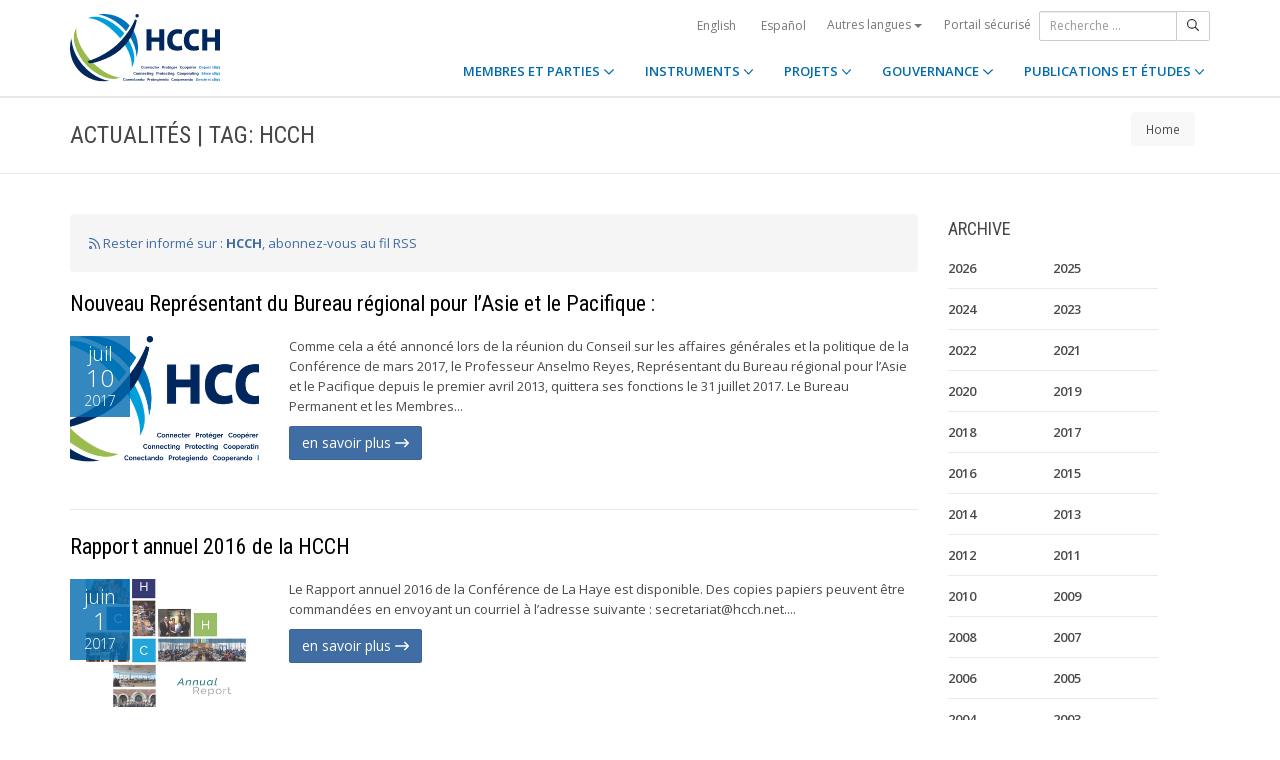

--- FILE ---
content_type: text/html;charset=UTF-8
request_url: https://www.hcch.net/fr/news-archive/?&tag=HCCH&pag=8
body_size: 7235
content:
<!DOCTYPE html>
<html lang="fr"><head><title>HCCH | Actualités (Archives)</title>
			<!-- Google Tag Manager -->
<script>(function(w,d,s,l,i){w[l]=w[l]||[];w[l].push({'gtm.start':
new Date().getTime(),event:'gtm.js'});var f=d.getElementsByTagName(s)[0],
j=d.createElement(s),dl=l!='dataLayer'?'&l='+l:'';j.async=true;j.src=
'https://www.googletagmanager.com/gtm.js?id='+i+dl;f.parentNode.insertBefore(j,f);
})(window,document,'script','dataLayer','GTM-WPCR75H');</script>
<!-- End Google Tag Manager -->
			<!--
	Aan Zee Service Design | http://www.aanzee.nl
	Erasmusweg 19 | 2202 CA Noordwijk aan Zee | The Netherlands
	T +31(0)71 364 11 44 | E welkom@aanzee.nl
-->
			<meta charset="utf-8">
	<meta property="og:title" content="HCCH | Actualités (Archives)">
	<meta name="description" content="Hague Conference on Private International Law - The World Organisation for Cross-border Co-operation in Civil and Commercial Matters">
	<meta property="og:description" content="Hague Conference on Private International Law - The World Organisation for Cross-border Co-operation in Civil and Commercial Matters">
	<meta name="keywords" content="private law international world civil commercial organisation">
	<meta class="swiftype" name="title" data-type="string" content="Actualités (Archives)">
			<meta class="swiftype" name="sections" data-type="string" content="FR">
			<meta class="swiftype" name="tags" data-type="string" content="fr">
		<meta property="og:image" content="https://www.hcch.net/media/img/hcch_kl_2024.png">
		<link rel="image_src" href="https://www.hcch.net/media/img/hcch_kl_2024.png">
		<meta class="swiftype" name="image" data-type="enum" content="https://www.hcch.net/media/img/hcch_kl_2024.png">
		<link rel="canonical" href="https://www.hcch.net/fr/news-archive/?&tag=HCCH&pag=8" />
		<meta class="swiftype" name="url" data-type="enum" content="https://www.hcch.net/fr/news-archive/?&tag=HCCH&pag=8">
	<meta name="robots" content="index, follow">
<meta name="Author" content="e-Vision.nl, The Netherlands">
<meta name="viewport" content="width=device-width, initial-scale=1.0">
		<script src="//ajax.googleapis.com/ajax/libs/jquery/1.11.1/jquery.min.js"></script>
		<link href="//maxcdn.bootstrapcdn.com/bootstrap/3.3.1/css/bootstrap.min.css" rel="stylesheet">
		<link href="/media/css/theme.css?202511251434" rel="stylesheet">
		<link href="/media/css/style.css?202511251434" rel="stylesheet">
		<link href="//fonts.googleapis.com/css?family=Open+Sans:300,400italic,400,600,700" rel="stylesheet">
		<link href="//fonts.googleapis.com/css?family=Roboto+Condensed:300,300italic,400italic,700,400,300" rel="stylesheet">
<link href="//cf.e-vision.nl/libs/jquery.plugins/lightbox/css/lightbox.css" rel="stylesheet">
<script src="//cf.e-vision.nl/libs/jquery.plugins/lightbox/js/lightbox.min.js"></script>
<!--[if lt IE 9]>
  <script src="//html5shim.googlecode.com/svn/trunk/html5.js"></script>
  <script src="/media/js/respond.js"></script>
<![endif]-->
	<link rel="alternate" type="application/rss+xml" title="RSS Nieuws" href="/fr/news-archive/rss" />
<!-- Le fav and touch icons -->
<link rel="shortcut icon" href="/favicon.ico">
<link rel="apple-touch-icon-precomposed" sizes="144x144" href="/media/img/apple-touch-icon-144-precomposed.png">
<link rel="apple-touch-icon-precomposed" sizes="114x114" href="/media/img/apple-touch-icon-114-precomposed.png">
<link rel="apple-touch-icon-precomposed" sizes="72x72" href="/media/img/apple-touch-icon-72-precomposed.png">
<link rel="apple-touch-icon-precomposed" href="/media/img/apple-touch-icon-57-precomposed.png">
			<script type="text/javascript">
(function(w,d,t,u,n,s,e){w['SwiftypeObject']=n;w[n]=w[n]||function(){
(w[n].q=w[n].q||[]).push(arguments);};s=d.createElement(t);
e=d.getElementsByTagName(t)[0];s.async=1;s.src=u;e.parentNode.insertBefore(s,e);
})(window,document,'script','//s.swiftypecdn.com/install/v2/st.js','_st');
_st('install','9j5Hy49R6qEaXjA6kbzx','2.0.0');
</script>
</head><body id="pag57" class="templ5 sectie57">
			<!-- Google Tag Manager (noscript) -->
<noscript><iframe src="https://www.googletagmanager.com/ns.html?id=GTM-WPCR75H"
height="0" width="0" style="display:none;visibility:hidden"></iframe></noscript>
<!-- End Google Tag Manager (noscript) -->
<div class="wrapper">
	<nav class="navbar navbar-default navbar-fixed-top hidden-print" role="navigation" data-swiftype-index="false">
	<div class="container">
		<div class="topbar visible-md visible-lg">
			<ul class="list-inline top-nav">
	<li>
			<div class="btn-group">
			<a href="/en/news-archive/?&tag=HCCH&pag=8" class="btn btn-link coretaal">English</a>
			<a href="/es/news-archive/?&tag=HCCH&pag=8" class="btn btn-link coretaal">Español</a>
	<button type="button" class="btn btn-link dropdown-toggle btn-xs" data-toggle="dropdown">
		Autres langues <span class="caret"></span>
	</button>
	<ul class="dropdown-menu dropdown-menu-right country-selector" role="menu">
			<li class="primair"><a href="/de/news-archive/?&tag=HCCH&pag=8">Deutsch</a></li>
			<li class="primair"><a href="/pt/news-archive/?&tag=HCCH&pag=8">Português</a></li>
		<li class="secundair"><a href="/fr/other-languages">Instruments, publications et documents dans d'autres langues</a></li>
	</ul>
</div>
	</li>
		<li><a href="/fr/secure-portal">Portail sécurisé</a></li>
</ul>
			<form method="get" style="margin: 0; padding: 0;" class="searchbox">
	<div class="input-group input-group-sm">
		<input type="text" class="form-control zoekinvoer" placeholder="Recherche ...">
		<span class="input-group-btn">
			<button class="btn btn-default" type="submit"><i class="far fa-search"></i></button>
		</span>
	</div>
</form>
		</div>
		<div class="navbar-header">
			<button type="button" class="navbar-toggle collapsed" data-toggle="collapse" data-target="#main-nav">
				<span class="sr-only">#transl("toggle-nav")#</span>
				<i class="far fa-bars"></i>
			</button>
			<a href="/fr/home" class="navbar-brand navbar-logo navbar-logo-bigger">
				<img src="/media/img/hcch_2024.svg" alt="HCCH">
			</a>
		</div>
			<div id="main-nav" class="navbar-collapse collapse">
	<ul class="nav navbar-nav navbar-right">
			<li class="dropdown">
				<a href="/fr/states" class="dropdown-toggle" data-toggle="dropdown">MEMBRES ET PARTIES <i class="far fa-angle-down"></i></a>
					<ul class="dropdown-menu" role="menu">
						<li><a href="/fr/states/hcch-members">Membres de la HCCH</a></li>
						<li><a href="/fr/states/other-connected-parties">Autres Parties liées</a></li>
						<li><a href="/fr/states/authorities">Autorités (par Partie)</a></li>
						<li><a href="/fr/states/secure-portal-redirect">Portail sécurisé</a></li>
					</ul>
			</li>
			<li class="dropdown">
				<a href="/fr/instruments" class="dropdown-toggle" data-toggle="dropdown">INSTRUMENTS <i class="far fa-angle-down"></i></a>
					<ul class="dropdown-menu" role="menu">
						<li><a href="/fr/instruments/conventions">Conventions et autres instruments</a></li>
						<li><a href="/fr/instruments/status-charts">État des signatures et ratifications</a></li>
						<li><a href="/fr/instruments/authorities2">Autorités (par Convention)</a></li>
					</ul>
			</li>
			<li class="dropdown">
				<a href="/fr/projects" class="dropdown-toggle" data-toggle="dropdown">PROJETS <i class="far fa-angle-down"></i></a>
					<ul class="dropdown-menu" role="menu">
						<li><a href="/fr/projects/legislative-projects">Travail législatif</a></li>
						<li><a href="/fr/projects/post-convention-projects">Activités post-conventionnelles</a></li>
						<li><a href="/fr/projects/upcoming-meetings1">Calendrier</a></li>
					</ul>
			</li>
			<li class="dropdown">
				<a href="/fr/governance" class="dropdown-toggle" data-toggle="dropdown">GOUVERNANCE <i class="far fa-angle-down"></i></a>
					<ul class="dropdown-menu" role="menu">
						<li><a href="/fr/governance/statute">Statut</a></li>
						<li><a href="/fr/governance/council-on-general-affairs">Conseil sur les affaires générales et la politique</a></li>
						<li><a href="/fr/governance/rules-of-procedure">Règlement intérieur</a></li>
						<li><a href="/fr/governance/regulations-on-budgetary-questions">Règlement sur les questions financières</a></li>
						<li><a href="/fr/governance/strategic-plan1">Plan stratégique</a></li>
						<li><a href="/fr/governance/establishment-ro">Règles concernant l’établissement des Bureaux régionaux</a></li>
						<li><a href="/fr/governance/staff-rules1">Règlement du personnel</a></li>
						<li><a href="/fr/governance/strategic-framework-for-post-convention-assistance">Cadre stratégique relatif à l’assistance post-conventionnelle</a></li>
						<li><a href="/fr/governance/appointing-sgs">Modalités de nomination du Secrétaire général de la HCCH</a></li>
						<li><a href="/fr/governance/seat-agreement">Accord de siège</a></li>
						<li><a href="/fr/governance/cooperation">Coopération avec d'autres organisations internationales</a></li>
						<li><a href="/fr/governance/team-of-the-permanent-bureau">L’équipe  du Bureau Permanent</a></li>
					</ul>
			</li>
			<li class="dropdown laatste">
				<a href="/fr/publications-and-studies" class="dropdown-toggle" data-toggle="dropdown">PUBLICATIONS ET ÉTUDES <i class="far fa-angle-down"></i></a>
					<ul class="dropdown-menu" role="menu">
						<li><a href="/fr/publications-and-studies/publications2">Publications</a></li>
						<li><a href="/fr/publications-and-studies/studies">Études</a></li>
					</ul>
			</li>
		<li class="hidden-md hidden-lg">
		<ul class="taallinks">
			<li><a href="/de/home">Deutsch</a></li>
			<li><a href="/en/home">English</a></li>
			<li><a href="/es/home">Español</a></li>
			<li><a href="/fr/home">Français</a></li>
			<li><a href="/pt/home">Português</a></li>
			<li><a href="/fr/other-languages">Instruments, publications et documents dans d'autres langues</a></li>
		<li class="zoekbtn">
			<form method="get" style="margin: 0; padding: 0;" class="searchbox">
	<div class="input-group input-group-sm">
		<input type="text" class="form-control zoekinvoer" placeholder="Recherche ...">
		<span class="input-group-btn">
			<button class="btn btn-default" type="submit"><i class="far fa-search"></i></button>
		</span>
	</div>
</form>
				</li>
		</ul>
		</li>
	</ul>
</div>
	</div>
</nav>
			<div class="page-header" data-swiftype-index="false">
		<div class="container">
				<h1 class="page-title pull-left">Actualités | Tag: HCCH</h1>
			<ul class="breadcrumb pull-right hidden-print" id="crumbs">
		<li><a href="/fr/home">Home</a></li>
	</ul>
		</div>
	</div>
	<div class="page-content">
	<div class="container">
	<div class="row">
		<div class="col-md-9" id="maincontent">
			<!-- do events.listing -->
			<div class="well">
	<a href="/fr/news-archive/rss?tag=HCCH"><i class="far fa-rss"></i>
		Rester informé sur : <strong>HCCH</strong>, abonnez-vous au fil RSS</a>
</div>
<div class="blog medium-thumbnail margin-bottom-30px">
	<article class="entry-post">
		<header class="entry-header">
			<h2 class="entry-title">
				<a href="/fr/news-archive/details/?varevent=561">Nouveau Représentant du Bureau régional pour l’Asie et le Pacifique :</a>
			</h2>
		</header>
		<div class="entry-content clearfix">
			<div class="row">
				<div class="col-sm-3">
					<figure class="featured-image">
						<a href="/fr/news-archive/details/?varevent=561">
							<div class="post-date-info clearfix"><span class="post-month">juil</span><span class="post-date">10</span><span class="post-year">2017</span></div>
								<img src="https://cdn-img.newstory.nl/hcch/images/optimized/96bd2a6c-a1ca-4a8c-8da3-88eeed0664a2.png&amp;h=250&amp;w=370&amp;v=1720524153" class="img-responsive" alt="">
						</a>
					</figure>
				</div>
				<div class="col-sm-9">
					<div class="excerpt">
						<p>Comme cela a &eacute;t&eacute; annonc&eacute; lors de la r&eacute;union du Conseil sur les affaires g&eacute;n&eacute;rales et la politique de la Conf&eacute;rence de mars 2017, le Professeur Anselmo Reyes, Repr&eacute;sentant du Bureau r&eacute;gional pour l&rsquo;Asie et le Pacifique depuis le premier avril 2013, quittera ses fonctions le 31&nbsp;juillet 2017. Le Bureau Permanent et les Membres... </p>
						<p class="read-more">
							<a href="/fr/news-archive/details/?varevent=561" class="btn btn-primary">en savoir plus <i class="far fa-long-arrow-right"></i></a>
						</p>
					</div>
				</div>
			</div>
		</div>
	</article>
	<hr />
	<article class="entry-post">
		<header class="entry-header">
			<h2 class="entry-title">
				<a href="/fr/news-archive/details/?varevent=556">Rapport annuel 2016 de la HCCH</a>
			</h2>
		</header>
		<div class="entry-content clearfix">
			<div class="row">
				<div class="col-sm-3">
					<figure class="featured-image">
						<a href="/fr/news-archive/details/?varevent=556">
							<div class="post-date-info clearfix"><span class="post-month">juin</span><span class="post-date">1</span><span class="post-year">2017</span></div>
								<img src="https://cdn-img.newstory.nl/hcch/images/optimized/ddcca2e0-9cbf-4ce8-a3d3-016c72c3264d.png&amp;h=250&amp;w=370&amp;v=1493109775" class="img-responsive" alt="">
						</a>
					</figure>
				</div>
				<div class="col-sm-9">
					<div class="excerpt">
						<p>Le Rapport annuel 2016 de la Conf&eacute;rence de La Haye est disponible. Des copies papiers peuvent &ecirc;tre command&eacute;es en envoyant un courriel &agrave; l&rsquo;adresse suivante&nbsp;: <a href="/cdn-cgi/l/email-protection" class="__cf_email__" data-cfemail="bac9dfd9c8dfcedbc8d3dbcefad2d9d9d294d4dfce">[email&#160;protected]</a>.... </p>
						<p class="read-more">
							<a href="/fr/news-archive/details/?varevent=556" class="btn btn-primary">en savoir plus <i class="far fa-long-arrow-right"></i></a>
						</p>
					</div>
				</div>
			</div>
		</div>
	</article>
	<hr />
	<article class="entry-post">
		<header class="entry-header">
			<h2 class="entry-title">
				<a href="/fr/news-archive/details/?varevent=547">Conseil sur les affaires générales et la politique – Conclusions et Recommandations</a>
			</h2>
		</header>
		<div class="entry-content clearfix">
			<div class="row">
				<div class="col-sm-3">
					<figure class="featured-image">
						<a href="/fr/news-archive/details/?varevent=547">
							<div class="post-date-info clearfix"><span class="post-month">mars</span><span class="post-date">21</span><span class="post-year">2017</span></div>
								<img src="https://cdn-img.newstory.nl/hcch/images/optimized/7638b2bb-4d6d-4c49-b30c-a14250468296.JPG&amp;h=250&amp;w=370&amp;v=1490104624" class="img-responsive" alt="">
						</a>
					</figure>
				</div>
				<div class="col-sm-9">
					<div class="excerpt">
						<p>Du 14 au 16 mars 2017, les Membres de la Conf&eacute;rence de La Haye se sont r&eacute;unis &agrave; La Haye &agrave; l&rsquo;occasion de la r&eacute;union du Conseil sur les affaires g&eacute;n&eacute;rales et la politique de la Conf&eacute;rence. 162 participants, repr&eacute;sentant 67 Membres et des observateurs de sept organisations intergouvernementales et ONG &eacute;taient pr&eacute;sents.... </p>
						<p class="read-more">
							<a href="/fr/news-archive/details/?varevent=547" class="btn btn-primary">en savoir plus <i class="far fa-long-arrow-right"></i></a>
						</p>
					</div>
				</div>
			</div>
		</div>
	</article>
	<hr />
	<article class="entry-post">
		<header class="entry-header">
			<h2 class="entry-title">
				<a href="/fr/news-archive/details/?varevent=528">Décès du Professeur Gonzalo Parra-Aranguren</a>
			</h2>
		</header>
		<div class="entry-content clearfix">
			<div class="row">
				<div class="col-sm-3">
					<figure class="featured-image">
						<a href="/fr/news-archive/details/?varevent=528">
							<div class="post-date-info clearfix"><span class="post-month">déc</span><span class="post-date">13</span><span class="post-year">2016</span></div>
								<img src="https://cdn-img.newstory.nl/hcch/images/optimized/96bd2a6c-a1ca-4a8c-8da3-88eeed0664a2.png&amp;h=250&amp;w=370&amp;v=1720524153" class="img-responsive" alt="">
						</a>
					</figure>
				</div>
				<div class="col-sm-9">
					<div class="excerpt">
						<p>C&rsquo;est avec une profonde tristesse que le Bureau Permanent de la Conf&eacute;rence de La Haye de droit international priv&eacute; a appris le d&eacute;c&egrave;s du Professeur Gonzalo Parra-Aranguren, le 3 d&eacute;cembre 2016, &agrave; l&rsquo;&acirc;ge de 88&nbsp;ans. Le Bureau Permanent exprime sa profonde sympathie aux membres de la famille du Professeur Parra-Aranguren.
Le Professeur... </p>
						<p class="read-more">
							<a href="/fr/news-archive/details/?varevent=528" class="btn btn-primary">en savoir plus <i class="far fa-long-arrow-right"></i></a>
						</p>
					</div>
				</div>
			</div>
		</div>
	</article>
	<hr />
	<article class="entry-post">
		<header class="entry-header">
			<h2 class="entry-title">
				<a href="/fr/news-archive/details/?varevent=527">Quatrième réunion de la Commission spéciale sur la Convention Apostille et 10e Forum sur l'e-APP</a>
			</h2>
		</header>
		<div class="entry-content clearfix">
			<div class="row">
				<div class="col-sm-3">
					<figure class="featured-image">
						<a href="/fr/news-archive/details/?varevent=527">
							<div class="post-date-info clearfix"><span class="post-month">nov</span><span class="post-date">4</span><span class="post-year">2016</span></div>
								<img src="https://cdn-img.newstory.nl/hcch/images/optimized/c06d07e5-e87d-473d-ab21-c4a30d67e771.jpg&amp;h=250&amp;w=370&amp;v=1486671376" class="img-responsive" alt="">
						</a>
					</figure>
				</div>
				<div class="col-sm-9">
					<div class="excerpt">
						<p>Du 2 au 4 novembre 2016, plus de 190 participants d&eacute;sign&eacute;s par 65 &Eacute;tats et Organisations internationales ont pris part &agrave; la Quatri&egrave;me r&eacute;union de la Commission sp&eacute;ciale sur le fonctionnement pratique de la Convention de La Haye du 5 octobre 1961 supprimant les exigences de l&eacute;galisation des actes publiques &eacute;trangers (ci-apr&egrave;s, la... </p>
						<p class="read-more">
							<a href="/fr/news-archive/details/?varevent=527" class="btn btn-primary">en savoir plus <i class="far fa-long-arrow-right"></i></a>
						</p>
					</div>
				</div>
			</div>
		</div>
	</article>
	<hr />
	<article class="entry-post">
		<header class="entry-header">
			<h2 class="entry-title">
				<a href="/fr/news-archive/details/?varevent=523">Visite du Dr. Robert E. Kahn et Mme Patrice Lyons au Bureau Permanent pour discuter de l'e-APP</a>
			</h2>
		</header>
		<div class="entry-content clearfix">
			<div class="row">
				<div class="col-sm-3">
					<figure class="featured-image">
						<a href="/fr/news-archive/details/?varevent=523">
							<div class="post-date-info clearfix"><span class="post-month">oct</span><span class="post-date">10</span><span class="post-year">2016</span></div>
								<img src="https://cdn-img.newstory.nl/hcch/images/optimized/2649dba1-6aa0-40ec-bde6-ab9c41655903.png&amp;h=250&amp;w=370&amp;v=1486671376" class="img-responsive" alt="">
						</a>
					</figure>
				</div>
				<div class="col-sm-9">
					<div class="excerpt">
						<p>Ce lundi 10 octobre, le Bureau Permanent a eu l&rsquo;immense plaisir de recevoir Dr. Robert E. Kahn &ndash; co-fondateur du protocol TCP/IP (Transmission Control Protocol / Internet Protocol), Pr&eacute;sident directeur g&eacute;n&eacute;ral du Corporation for National Research Initiatives (CNRI), et Pr&eacute;sident de la Fondation DONA &ndash;, et Mme Patrice Lyons, avocate... </p>
						<p class="read-more">
							<a href="/fr/news-archive/details/?varevent=523" class="btn btn-primary">en savoir plus <i class="far fa-long-arrow-right"></i></a>
						</p>
					</div>
				</div>
			</div>
		</div>
	</article>
	<hr />
	<article class="entry-post">
		<header class="entry-header">
			<h2 class="entry-title">
				<a href="/fr/news-archive/details/?varevent=519">Principes de La Haye de 2015 désormais disponibles en espagnol</a>
			</h2>
		</header>
		<div class="entry-content clearfix">
			<div class="row">
				<div class="col-sm-3">
					<figure class="featured-image">
						<a href="/fr/news-archive/details/?varevent=519">
							<div class="post-date-info clearfix"><span class="post-month">sept</span><span class="post-date">16</span><span class="post-year">2016</span></div>
								<img src="https://cdn-img.newstory.nl/hcch/images/optimized/eda62c9f-0b65-49f0-96d5-4728ee67ef1e.png&amp;h=250&amp;w=370&amp;v=1486671376" class="img-responsive" alt="">
						</a>
					</figure>
				</div>
				<div class="col-sm-9">
					<div class="excerpt">
						<p>Les Principes de La Haye de 2015, qui se composent d&rsquo;une introduction, d&rsquo;un pr&eacute;ambule, de 12 articles et d&rsquo;un commentaire, ont &eacute;t&eacute; traduits en espagnol par le minist&egrave;re des Affaires &eacute;trang&egrave;res d&rsquo;Espagne au titre d&rsquo;une contribution volontaire en nature. Ils ont ensuite &eacute;t&eacute; r&eacute;vis&eacute;s par le Bureau... </p>
						<p class="read-more">
							<a href="/fr/news-archive/details/?varevent=519" class="btn btn-primary">en savoir plus <i class="far fa-long-arrow-right"></i></a>
						</p>
					</div>
				</div>
			</div>
		</div>
	</article>
	<hr />
	<article class="entry-post">
		<header class="entry-header">
			<h2 class="entry-title">
				<a href="/fr/news-archive/details/?varevent=507">Séminaire régional « Droit international de la famille, entraide judiciaire et commerce : promotion des droits de l’homme et des échanges internationaux dans la région des Caraïbes grâce aux Conventions de La Haye »</a>
			</h2>
		</header>
		<div class="entry-content clearfix">
			<div class="row">
				<div class="col-sm-3">
					<figure class="featured-image">
						<a href="/fr/news-archive/details/?varevent=507">
							<div class="post-date-info clearfix"><span class="post-month">juil</span><span class="post-date">28</span><span class="post-year">2016</span></div>
								<img src="https://cdn-img.newstory.nl/hcch/images/optimized/d1953309-1f7f-4e19-b46e-c53f94fa5836.jpg&amp;h=250&amp;w=370&amp;v=1486671376" class="img-responsive" alt="">
						</a>
					</figure>
				</div>
				<div class="col-sm-9">
					<div class="excerpt">
						<p>Du 13 au 15 juillet 2015, 118 participants repr&eacute;sentant 25 &Eacute;tats et territoires d&rsquo;outre-mer 1 se sont r&eacute;unis &agrave; Georgetown, Guyana, pour discuter des travaux de la Conf&eacute;rence La Haye de droit international priv&eacute; (HCCH) et de la pertinence de ses Conventions et instruments les plus importants pour le Guyana et la r&eacute;gion des Cara&iuml;bes.... </p>
						<p class="read-more">
							<a href="/fr/news-archive/details/?varevent=507" class="btn btn-primary">en savoir plus <i class="far fa-long-arrow-right"></i></a>
						</p>
					</div>
				</div>
			</div>
		</div>
	</article>
	<hr />
	<article class="entry-post">
		<header class="entry-header">
			<h2 class="entry-title">
				<a href="/fr/news-archive/details/?varevent=505"> Semaine Asie Pacifique de la Conférence de La Haye 2016</a>
			</h2>
		</header>
		<div class="entry-content clearfix">
			<div class="row">
				<div class="col-sm-3">
					<figure class="featured-image">
						<a href="/fr/news-archive/details/?varevent=505">
							<div class="post-date-info clearfix"><span class="post-month">juil</span><span class="post-date">8</span><span class="post-year">2016</span></div>
								<img src="https://cdn-img.newstory.nl/hcch/images/optimized/311883cf-c5cf-41cf-9092-9f3b561e84f1.png&amp;h=250&amp;w=370&amp;v=1486671376" class="img-responsive" alt="">
						</a>
					</figure>
				</div>
				<div class="col-sm-9">
					<div class="excerpt">
						<p>Dans le cadre de la  semaine Asie Pacifique de la Conf&eacute;rence de La Haye&nbsp; (qui s&rsquo;est tenue &agrave; Tokyo du 27 au 30 juin 2016), la Conf&eacute;rence de La Haye de droit international priv&eacute;, le minist&egrave;re des Affaires &eacute;trang&egrave;res du Japon et l&rsquo;Universit&eacute; Waseda ont organis&eacute;, les 29 et 30 juin 2016, un Colloque Asie Pacifique... </p>
						<p class="read-more">
							<a href="/fr/news-archive/details/?varevent=505" class="btn btn-primary">en savoir plus <i class="far fa-long-arrow-right"></i></a>
						</p>
					</div>
				</div>
			</div>
		</div>
	</article>
	<hr />
	<article class="entry-post">
		<header class="entry-header">
			<h2 class="entry-title">
				<a href="/fr/news-archive/details/?varevent=500">Convention Élection de for de 2005 : Rapport explicatif à présent disponible dans toutes les langues officielles de l’Union européenne</a>
			</h2>
		</header>
		<div class="entry-content clearfix">
			<div class="row">
				<div class="col-sm-3">
					<figure class="featured-image">
						<a href="/fr/news-archive/details/?varevent=500">
							<div class="post-date-info clearfix"><span class="post-month">juin</span><span class="post-date">20</span><span class="post-year">2016</span></div>
								<img src="https://cdn-img.newstory.nl/hcch/images/optimized/b9a8eb73-359e-4bc5-b977-4a1bee796f89.jpg&amp;h=250&amp;w=370&amp;v=1486671376" class="img-responsive" alt="">
						</a>
					</figure>
				</div>
				<div class="col-sm-9">
					<div class="excerpt">
						<p>Le Rapport explicatif sur la Convention du 30 juin 2005 sur les accords d&rsquo;&eacute;lection de for, &eacute;labor&eacute; par Trevor Hartley et Masato Dogauchi, est d&eacute;sormais disponible dans toutes les langues officielles de l&rsquo;Union europ&eacute;enne. Ce Rapport &eacute;tait d&eacute;j&agrave; disponible en anglais, fran&ccedil;ais, espagnol et allemand et est &agrave;... </p>
						<p class="read-more">
							<a href="/fr/news-archive/details/?varevent=500" class="btn btn-primary">en savoir plus <i class="far fa-long-arrow-right"></i></a>
						</p>
					</div>
				</div>
			</div>
		</div>
	</article>
	<hr />
</div>
<div class="pagination ">
				<ul class="pagination">
					<li><a href="/fr/news-archive/?&amp;tag=HCCH&amp;pag=7" class="previous">&laquo;</a></li>
					<li><a href="/fr/news-archive/?&amp;tag=HCCH&amp;pag=1">1</a></li>
							<li><a href="/fr/news-archive/?&amp;tag=HCCH&amp;pag=2">2</a></li>
								<li class="disabled skipped"><a href="#">...</a></li>
							<li><a href="/fr/news-archive/?&amp;tag=HCCH&amp;pag=5">5</a></li>
							<li><a href="/fr/news-archive/?&amp;tag=HCCH&amp;pag=6">6</a></li>
							<li><a href="/fr/news-archive/?&amp;tag=HCCH&amp;pag=7">7</a></li>
							<li class="active"><a href="#">8</a></li>
							<li><a href="/fr/news-archive/?&amp;tag=HCCH&amp;pag=9">9</a></li>
							<li><a href="/fr/news-archive/?&amp;tag=HCCH&amp;pag=10">10</a></li>
							<li><a href="/fr/news-archive/?&amp;tag=HCCH&amp;pag=11">11</a></li>
								<li class="disabled skipped"><a href="#">...</a></li>
							<li><a href="/fr/news-archive/?&amp;tag=HCCH&amp;pag=21">21</a></li>
							<li><a href="/fr/news-archive/?&amp;tag=HCCH&amp;pag=22">22</a></li>
					<li><a href="/fr/news-archive/?&amp;tag=HCCH&amp;pag=9" class="next">&raquo;</a></li>
				</ul>
				</div>
		</div>
		<div class="col-md-3 hidden-print" id="sidebar">
			<!-- do events.search -->
			<div class="widget" data-swiftype-index="false">
	<h4 class="widget-title">ARCHIVE</h4>
	<ul class="list-unstyled category-list">
			<li style="width: 40%; float: left;"><a href="/fr/news-archive/?year=2026">2026</a></li>
			<li style="width: 40%; float: left;"><a href="/fr/news-archive/?year=2025">2025</a></li>
			<li style="width: 40%; float: left;"><a href="/fr/news-archive/?year=2024">2024</a></li>
			<li style="width: 40%; float: left;"><a href="/fr/news-archive/?year=2023">2023</a></li>
			<li style="width: 40%; float: left;"><a href="/fr/news-archive/?year=2022">2022</a></li>
			<li style="width: 40%; float: left;"><a href="/fr/news-archive/?year=2021">2021</a></li>
			<li style="width: 40%; float: left;"><a href="/fr/news-archive/?year=2020">2020</a></li>
			<li style="width: 40%; float: left;"><a href="/fr/news-archive/?year=2019">2019</a></li>
			<li style="width: 40%; float: left;"><a href="/fr/news-archive/?year=2018">2018</a></li>
			<li style="width: 40%; float: left;"><a href="/fr/news-archive/?year=2017">2017</a></li>
			<li style="width: 40%; float: left;"><a href="/fr/news-archive/?year=2016">2016</a></li>
			<li style="width: 40%; float: left;"><a href="/fr/news-archive/?year=2015">2015</a></li>
			<li style="width: 40%; float: left;"><a href="/fr/news-archive/?year=2014">2014</a></li>
			<li style="width: 40%; float: left;"><a href="/fr/news-archive/?year=2013">2013</a></li>
			<li style="width: 40%; float: left;"><a href="/fr/news-archive/?year=2012">2012</a></li>
			<li style="width: 40%; float: left;"><a href="/fr/news-archive/?year=2011">2011</a></li>
			<li style="width: 40%; float: left;"><a href="/fr/news-archive/?year=2010">2010</a></li>
			<li style="width: 40%; float: left;"><a href="/fr/news-archive/?year=2009">2009</a></li>
			<li style="width: 40%; float: left;"><a href="/fr/news-archive/?year=2008">2008</a></li>
			<li style="width: 40%; float: left;"><a href="/fr/news-archive/?year=2007">2007</a></li>
			<li style="width: 40%; float: left;"><a href="/fr/news-archive/?year=2006">2006</a></li>
			<li style="width: 40%; float: left;"><a href="/fr/news-archive/?year=2005">2005</a></li>
			<li style="width: 40%; float: left;"><a href="/fr/news-archive/?year=2004">2004</a></li>
			<li style="width: 40%; float: left;"><a href="/fr/news-archive/?year=2003">2003</a></li>
			<li style="width: 40%; float: left;"><a href="/fr/news-archive/?year=2002">2002</a></li>
			<li style="width: 40%; float: left;"><a href="/fr/news-archive/?year=2001">2001</a></li>
			<li style="width: 40%; float: left;"><a href="/fr/news-archive/?year=2000">2000</a></li>
			<li style="width: 40%; float: left;"><a href="/fr/news-archive/?year=1999">1999</a></li>
			<li style="width: 40%; float: left;"><a href="/fr/news-archive/?year=1998">1998</a></li>
	</ul>
</div>
		</div>
	</div>
	</div>
	</div>
	<footer class="hidden-print" data-swiftype-index="false">
<h2 class="hidden">HCCH</h2>
	<div class="container">
		<div class="row">
			<div class="col-md-6">
				<h3 class="footer-heading">USEFUL LINKS</h3>
				<div class="row margin-bottom-30px">
			<div class="col-xs-4">
	<ul class="list-unstyled footer-nav">
			<li><a href="/fr/contact">Contact</a></li>
			<li><a href="/fr/about">À propos de la HCCH</a></li>
			<li><a href="/fr/faq">FAQ</a></li>
	</ul>
</div>
<div class="col-xs-4">
	<ul class="list-unstyled footer-nav">
			<li><a href="/fr/news-archive">Actualités (Archives)</a></li>
			<li><a href="/fr/latest-updates">Dernières mises à jour</a></li>
			<li><a href="/fr/recruitment">Emplois</a></li>
	</ul>
</div>
<div class="col-xs-4">
	<ul class="list-unstyled footer-nav">
			<li><a href="/fr/calls-for-tender">Appels d'offres</a></li>
			<li><a href="/fr/sitemap">Plan du site</a></li>
			<li><a href="/fr/disclaimer">Avis juridique</a></li>
	</ul>
</div>
				</div>
			</div>
			<div class="col-md-6">
				<div class="social-connect pull-right">
					<h3 class="footer-heading">GET CONNECTED</h3>
					<ul class="list-inline social-icons">
						<li><a href="https://www.facebook.com/pages/Hague-Conference-on-Private-International-Law/148050175263437?fref=ts" class="facebook-bg" target="_blank"><i class="fab fa-facebook"></i></a></li>
						<li><a href="https://twitter.com/HCCH_TheHague" class="twitter-bg" target="_blank"><i class="fab fa-x-twitter"></i></a></li>
						<li><a href="https://www.youtube.com/user/HagueConference" class="youtube-bg" target="_blank"><i class="fab fa-youtube"></i></a></li>
						<li><a href="http://www.linkedin.com/company/hague-conference-on-private-international-law?trk=hb_tab_compy_id_1710377" class="linkedin-bg" target="_blank"><i class="fab fa-linkedin"></i></a></li>
						<li><a href="/fr/news-archive/rss" class="rss-bg" target="_blank"><i class="far fa-rss"></i></a></li>
					</ul>
				</div>
			</div>
		</div>
	</div>
	<div class="text-center copyright">
		<p class="footer-text">Hague Conference on Private International Law - Conf&eacute;rence de La Haye de droit international priv&eacute; - Conferencia de La Haya de Derecho Internacional Privado</p>
		<p>&copy; HCCH 1951-2026. All Rights Reserved.</p>
	</div>
</footer>
</div>
			<script data-cfasync="false" src="/cdn-cgi/scripts/5c5dd728/cloudflare-static/email-decode.min.js"></script><script src="//maxcdn.bootstrapcdn.com/bootstrap/3.3.1/js/bootstrap.min.js"></script>
		<script src="/media/js/jquery.bootstrap-autohidingnavbar.min.js"></script>
		<script src="//kit.fontawesome.com/8c5faf19a9.js"></script>
<script defer src="https://static.cloudflareinsights.com/beacon.min.js/vcd15cbe7772f49c399c6a5babf22c1241717689176015" integrity="sha512-ZpsOmlRQV6y907TI0dKBHq9Md29nnaEIPlkf84rnaERnq6zvWvPUqr2ft8M1aS28oN72PdrCzSjY4U6VaAw1EQ==" data-cf-beacon='{"version":"2024.11.0","token":"b90abe3ab3224520aaf2ba75c829235d","r":1,"server_timing":{"name":{"cfCacheStatus":true,"cfEdge":true,"cfExtPri":true,"cfL4":true,"cfOrigin":true,"cfSpeedBrain":true},"location_startswith":null}}' crossorigin="anonymous"></script>
</body></html>